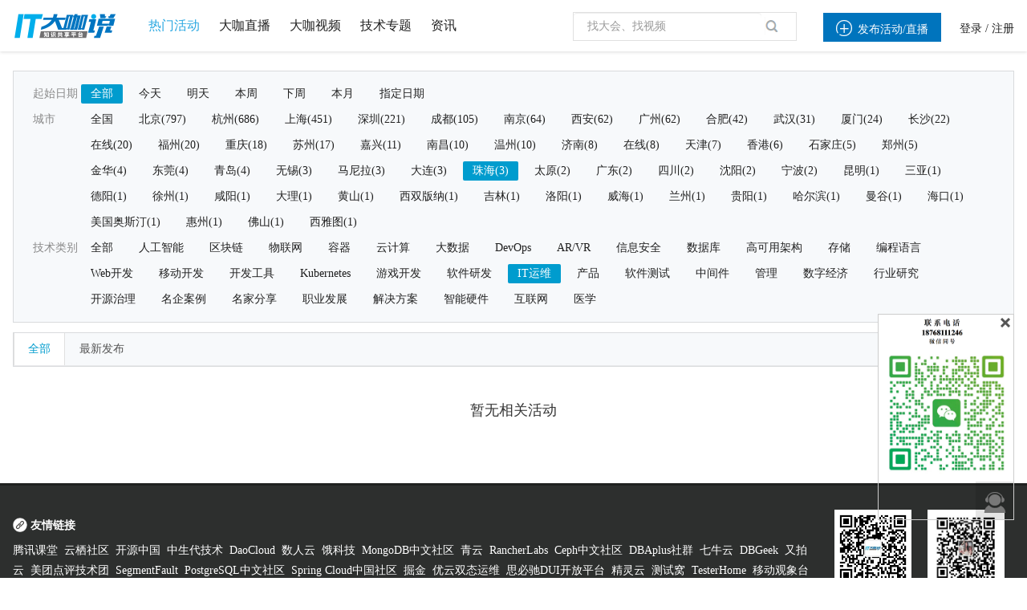

--- FILE ---
content_type: text/html; charset=utf-8
request_url: https://www.itdks.com/ActivityC/index?city_id=96&cate_id=208&day=
body_size: 13193
content:
<!DOCTYPE html><html lang="en"><head>    <meta charset="utf-8">    <title>IT大咖说-大咖干货，不再错过</title>    <link rel="stylesheet" href="/Public/Home/css/index.css?v=5645623" type="text/css"/>    <link rel="icon" href="/Public/Home/img/shouyelogo1.ico" type="image/x-icon"/>    <script type="text/javascript">        PUBLIC = "/M/Public";        APP = "/index.php";        ROOT = "";        URL = " /index.php/Home/ActivityC";        publiccss = "/Public/Home/css";        STATIC = " /Public/static";        IMG = " /Public/Home/img";        SITE_URL =　"";    </script>    <script src="/Public/Home/js/jquery.min.js?v=2.1.4"></script>    <script src="/Public/Home/js/bootstrap.min.js?v=3.3.6"></script>    <script src="/Public/Home/js/plugins/metisMenu/jquery.metisMenu.js"></script>    <script src="/Public/Home/js/plugins/chosen/chosen.jquery.js"></script>    <script src="/Public/Home/js/plugins/slimscroll/jquery.slimscroll.min.js"></script>    <script src="/Public/Home/js/plugins/layer/layer.min.js"></script>    <script src="/Public/Home/js/contabs.min.js" type="text/javascript" ></script>    <script src="/Public/Home/js/switchery.js"></script><!--IOS开关样式-->    <script src="/Public/Home/js/jquery.form.js"></script>    <script src="/Public/Home/js/laytpl.js"></script>    <script src="/Public/Home/js/laypage.js"></script>    <script src="/Public/Home/js/common.js"></script>    <!-- 弹出框 -->    <script type="text/javascript" src="/Public/static/datetimepicker/js/bootstrap-datetimepicker.min.js"></script>    <script type="text/javascript" src="/Public/static/artDialog4/jquery.artDialog.js?skin=default"></script>    <script type="text/javascript" src="/Public/static/artDialog4/plugins/iframeTools.js" ></script>    <script type="text/javascript" src="/Public/static/jquery-2.0.3.min.js"></script>    <!-- 时间插件 -->    <link rel="stylesheet" href="/Public/Home/css/jquery.datetimepicker.css" type="text/css"/>    <script type="text/javascript" src="/Public/Home/js/time/jquery.js"></script>    <!-- <script type="text/javascript" src="/Public/Home/js/time/jquery.datetimepicker.js"></script> -->    <!--//itdks开始-->    <meta http-equiv="X-UA-Compatible" content="IE=edge,chrome=1"/>    <link rel="stylesheet" href="/Public/Home/css/customer/slick.css" type="text/css"/>    <link rel="stylesheet" href="/Public/Home/css/customer/animate.css" type="text/css"/>    <link rel="stylesheet" href="/Public/Home/css/customer/app.css" type="text/css"/>    <link href="/Public/Home/css/customer/quake.slider.css" rel="stylesheet" type="text/css"/>    <link rel="stylesheet" href="/Public/Home/css/customer/style.css" type="text/css"/>    <link rel="stylesheet" type="text/css" href="/Public/Home/css/account-basic1.css">    <script src="/Public/Home/js/customer/bootstrap-datetimepicker.min.js"></script>    <script src="/Public/Home/js/customer/bootstrap-datetimepicker.fr.js"></script>    <link rel="stylesheet" type="text/css" href="/Public/Home/css/customer/icons.css">    <link rel="stylesheet" type="text/css" href="/Public/Home/css/customer/bootstrap-datetimepicker.min.css">    <script src="/Public/Home/js/customer/jquery-migrate.min.js"></script>    <script src="/Public/Home/js/customer/validform_v5.3.2.js"></script>    <script src="/Public/Home/js/customer/slick.js"></script>    <script src="/Public/Home/js/customer/tools.js"></script>    <script src="/Public/Home/js/customer/animate.js?v=0000"></script>    <script src="/Public/Home/js/customer/jquery.lazyload.min.js" type="text/javascript"></script>    <script src="/Public/Home/js/customer/quake.slider.js" type="text/javascript"></script>    <script type="text/javascript">            // var _SYS_CONFIG =  {mainDomain : "{{ setting('site.url') }}"}            var _SYS_CONFIG ="www.itdks.com";        </script>        <!--//itdks结束-->        <style type="text/css">        .long-tr th{            text-align: center        }        .long-td td{            text-align: center        }        #nameson{            width: 90%;            white-space: nowrap;            overflow: hidden;            text-overflow: ellipsis;        }    </style></head>
<link rel="stylesheet" href="/Public/Home/css/customer/detail.css" type="text/css"/>
<link rel="stylesheet" href="/Public/Home/css/customer/live.css" type="text/css"/>
<link rel="stylesheet" href="/Public/Home/css/page.css" type="text/css"/>
<link rel="stylesheet" type="text/css" href="/Public/Home/css/customer/bootstrap-combined.min.css">

<!-- 日期选择器 -->
<link rel="stylesheet" href="/Public/Home/css/daterangepicker/css/daterangepicker.css" type="text/css"/>
<style type="text/css">
.all_logos{
    width: auto;
    height: 18px;
    vertical-align: top;
    display: inline-block;
}
.sponsor_name{
    width: 176px;
    display: inline-block;
}
.event_cover{
    height:165px;
    position:relative;
    border: 1px solid rgba(0,0,0,0.12);
}
.event_cover .img_status{
    width:42px;
    height:42px;
    min-height: 0px;
    position:absolute;
    top:0px;
    left:-0px;
    z-index:999;
}
.event_cover .info{
    width:100%;
    height: 20px;
    line-height:24px;
    padding:8px;
    position:absolute!important;
    z-index: 8!important;
    color: #ffffff;
    bottom: 0px;
    opacity: 0.8;
    overflow:hidden;
    background:rgba(0,0,0,0.8);
    border: 1px solid rgba(0,0,0,0.12);
}
.event_cover .info .name{
    font-size: 14px;
}
.infos{
    border: 1px solid rgba(0,0,0,0.12);
    padding: 12px 8px 12px 8px;
}
.infos>.t_l:nth-of-type(1){
    padding-left:6px;
}
.infos>.t_l:nth-of-type(2){
    height:18px;
    border-top: 1px solid rgba(0,0,0,0.06);
    margin-top:12px;
    padding-top:6px;
    padding-left:6px;
    overflow: hidden;
    cursor: default;
}
</style>

<body>
    
<!--公共浮窗-->
<div class="float_window">
	 <div class="span" style="margin-bottom: 2px"><i class="icon">&#xe6a9;</i>

       <!--  <div class="text">客服咨询</div> -->
        <!--移动显示-->
        <div class="wei_kf" style="display:none;height:255px;">
            <img src="/Public/Home/img/customer/contact_us_2.png"/>
            <span class="wei_close"></span>
        </div>
        <!--移动显示 end-->
    </div>
    <div class="scrolltop" style="display: none;">
    <img src="/Public/Home/img/customer/smallarrow.png">
    </div>
</div>



    <style type="text/css">
.hovv{color:#29a7e1}
a.hov{font-size:16px}
a.hov:hover{color:#29a7e1}
.ml24{margin-left:24px;}
#SearchTypeChange {z-index:101;}
#SearchTypeChange li{cursor: default;line-height: 24px;text-indent: 1px;padding:4px 6px;font-size:13px;}
.SearchTypeChangeCur{background: #F1F1F1;}
.blue{color:#0089d2;}
.popup,.popup2 {
	width: 26%;
	height: auto;
	background: #ffffff;
	position: fixed;
	z-index: 11;
	left:37%;
	top: 30%;
	-webkit-border-radius: 3px;
	-moz-border-radius: 3px;
	border-radius: 3px;
}
.popup2{top:20%}
.hide {
	display: none;
}
.mask-layer, .mask-layer-strong { display: none; width: 100%; height: 100%; background-color: #000000; opacity: 0.5; filter: alpha(opacity=50); position: fixed; z-index: 10; top: 0; left: 0; }
.page-login .btn-submit{background-color: #0397E0;}
.page-login .btn-submit:hover{background-color:#0397E0}
@font-face {font-family: "iconfont";
src: url('/Public/Home/css/iconfont/iconfont.eot?t=1503630834477'); /* IE9*/
src: url('/Public/Home/css/iconfont/iconfont.eot?t=1503630834477#iefix') format('embedded-opentype'), /* IE6-IE8 */
url('/Public/Home/css/iconfont/iconfont.woff?t=1503630834477') format('woff'), /* chrome, firefox */
url('/Public/Home/css/iconfont/iconfont.ttf?t=1503630834477') format('truetype'), /* chrome, firefox, opera, Safari, Android, iOS 4.2+*/
url('/Public/Home/css/iconfont/iconfont.svg?t=1503630834477#iconfont') format('svg'); /* iOS 4.1- */
}
.icon-shipin:before{content:"e644"}
.icon-guanli:before { content: "\e606"; }
.icon-renyuanguanli:before{content:"e64e"}
.icon-iconliebiao1:before{content:"e648"}
.icon-hezuoxitou:before{content:"e641"}
.icon-manager:before { content: "\e684"; }
.icon-zhizuoren:before{content:"e64f"}
.icon-baomingxinxi:before{content:"e6b8"}
.icon-ren:before { content: "\e631"; }
.icon-iconfont_hexinhu:before { content: "\e60d"; }
.search_map>a{
	text-decoration: none;
}


/****************樓敏敏*****************/
a {
	background: transparent;
	color: #222222;
	text-decoration: none;
}
.profile_menu, .hover_box, .hover_box .li {
	box-sizing: initial;
	-webkit-box-sizing: initial;
}
.hover .hover_block {
	display: none;
}
.header .profile .hover_block {
	width: 180px;
	right: -60px;
	left: auto;
}
.header .minor .hover_block {
	font-weight: normal;
}
.hover_box {
	background: #fff;
	min-width: 140px;
	max-width: 560px;
	box-shadow: 0 1px 8px 0 rgba(0,0,0,.2), 0 3px 4px 0 rgba(0,0,0,.14), 0 3px 3px -2px rgba(0,0,0,.12);
	max-height: 160px;
	overflow-x: hidden;
	overflow-y: auto;
	margin-top: 13px;
}
.header .minor .hover_box {
	max-height: none;
	padding: 8px 0;
	margin-top: 12px;
}
.header .minor a {
	color: inherit;
}
.hover_box .li {
	text-align: left;
	font-size: 13px;
	padding: 8px 16px;
	border-bottom: 1px dotted rgba(0,0,0,0.12);
	height: 20px;
	line-height: 20px;
	background: #fff;
	color: #202020;
	margin: 0;
	display: block;
}
.header .minor .hover_box .li {
	border-bottom: 0;
	display: block;
}
.icon {
	font-family: "iconfont"!important;
	font-size: 16px;
	font-style: normal;
	-webkit-font-smoothing: antialiased;
	-webkit-text-stroke-width: .2px;
	-moz-osx-font-smoothing: grayscale;
	font-weight: normal;
}
.iconfont {
	font-family: "iconfont" !important;
	font-size: 22px;
	font-style: normal;
	-webkit-font-smoothing: antialiased;
	-webkit-text-stroke-width: 0.2px;
	-moz-osx-font-smoothing: grayscale;
}
.header .minor .hover_box .li .icon {
	margin-right: 8px;
	color: #898989;
	font-size: 16px;
	float: left;
}
.alm {
	vertical-align: middle;
}
.search_map>a{
	text-decoration: none;
}


/*louminmin*/
.ml24 {
    margin-left: 20px;
}

.header .profile .user_name {
    max-width: 40px;
}
</style>
<div class="header">
	<div class="container">
		<div class="con_box clearfix">
			<div class="major f_l">
				<div class="logo"> <a href="/Index/index"><img src="/Public/Home/img/customer//logo_index.png" /></a></div>
				<div class="search">
					<div class="search_map hover f_l" style="border: 0px;padding-left: 0px;display: block;">
						<a href="/ActivityC/index" class="hov ">
							<span  class="hovv">热门活动</span></a>
							<a href="/Live/index" class="hov ml24">
								<span >大咖直播</span>
							</a>
							<a href="/Course/index" class="hov ml24" style="">
								<span  >大咖视频</span>
							</a>

							<a href="/Topic/index"  target="_blank" class="hov ml24">
								<span  >技术专题</span>
							</a>
							<a href="/Article/index"  target="_blank" class="hov ml24">
								<span  >资讯</span>
							</a>
						</div>
					</div>


				</div>

				<div class="minor f_r">

					<div>
						<a class="h_l nocreate" style="height:36px;line-height:36px;" href="javascript:void(0)"><span class="add_host button m_color" style="height:24px;line-height:24px;"><i class="icons iconfont" style=" margin-right: 7px;font-size: 20px;">&#xe60b;</i>发布活动/直播</span></a>
						<div class="h_l profile hover">
								<a href="http://www.itdks.com/main/login">登录</a> /
								<a href="http://www.itdks.com/main/register">注册</a>
							</div>

												</div>
				</div>
				<div class="s_box Search f_r" style="position:relative;margin-left: 0px;">
					<form class="form-search" id="q-form" method="get" action="/ActivityC/search">
						<input id="q" name="keyWord" type="text" value="" class="input f_l" placeholder="找大会、找视频" autocomplete="off"  onkeydown="return search()"/>
						<!--<span class="icon search_icon" onclick="seacher_submit()" style="cursor: pointer;">&#xe66b;</span>-->
						<span class="icon search_icon" onclick="seacher_submit()" style="cursor: pointer;"><img src="/Public/Home/img/customer/search.png" /></span>
					</form>	
				</div>

			</div>

		</div>

	</div>

	<script type="text/javascript">
    //退出登录
    $(document).ready(function () {
    	$("#logout").click(function () {
    		window.location.href = "/index.php/Account/logout.html";
            // window.location.href ="/Home/Account/logout";
        });
    });
</script>
<div class="mask-layer"></div>
<div class="mask-layer-strong"></div>


	<link rel="stylesheet" href="/Public/Home/css/creat.css">
	<style>
	.tops {
		width: 687px;
		height: 682px;
		overflow:hidden;
		margin: 0 auto;
		margin-top: 100px;
	}
</style>


<!--添加主办方弹出框开始-->
<div style="width: 100%;height: 100%;position:absolute; z-index: 1000; top: 0px; left: 0px; display: none" id="zhubanfang_tanc" value="00">
	<div style="width: 100%; height: 100%;  overflow: hidden;background: black; opacity: 0.3;"></div>
	<div class="tops h_class" id="h_1" style=" background-color: white;z-index: 100; position: absolute;top: 10px;left: 32%">
		<a class="aui_close" id="snsd" style="color:black;line-height: 34px;width: 35px;font-size: 24px;" href="javascript:/*artDialog*/;">ⓧ</a>
		<div class="alert_div" style="height: 50px; line-height: 50px;">
			<!-- <span><img src="/Public/Home/img/zh11.png" style="margin-top: 12px;"></span> -->
			<span class="alert_words">完善主办方信息</span>
		</div>
		<form id="from1">
			<!--弹出框主体部分开始-->
			<div class="alert_div1" style="margin-top: 30px;">
				<!--主办方名称开始-->
				<div class="alert_name">
					<div class="action_lable action_lable5">主办方名称<span>*</span></div>
					<div class="alert_input1">
						<input type="text" id="aaa" name="name" placeholder="请输入主办方名称">
					</div>
				</div>
				<!--主办方名称结束-->
				<!--主办方logo开始-->
				<div class="alert_logo">
					<div class="action_lable action_lable5">主办方logo<span>*</span></div>
					<div class="input-group" id="show_img" style="float:left;">
						<div class="image">
							<div class="alert_input4" style="width: 104px;height: 104px;">
								<div><img src="/Public/Home/img/azbflogo.png"></div>
							</div>
						</div>
					</div>
					<input type="hidden" id="cover_id" name="logo" value=''>
					<!--独立路径-->
					<input type="hidden" name="dir_name" value='Sponsor'>
					<div class="alert_input3">
						<div class="alert_up">
							<span><img src="/Public/Home/img/scccc.png"></span>
							<input id="fileupload" class="filePrew" style="cursor: pointer;" type="file" name="image" data-url="/index.php/File/uploadPicture.html" multiple>上传图片
						</div>
						<div class="up_words">为达到最佳效果，除logo以外区域请镂空处理，背景透明的.png图片，尺寸为1:1,大小小于100KB</div>
					</div>

				</div>
				<!--主办方logo结束-->
				<!--联系方式开始-->
				<div class="alert_phone">
					<div class="action_lable action_lable5">联系方式<span>*</span></div>
					<div class="phone_div">
						<div class="alert_input1">
							<input type="text" class="telephone" name="telephone" placeholder="请输入电话">
						</div>
					</div>
				</div>
				<!--联系方式结束-->
				<!--邮箱开始-->
				<div class="alert_web">
					<div class="action_lable action_lable5" >邮箱</div>
					<div class="alert_input1">
						<input type="text" class="mailbox" name="mailbox" placeholder="请输入邮箱">
					</div>
				</div>
				<!--邮箱结束-->
				<!--官方网址开始-->
				<div class="alert_web">
					<div class="action_lable action_lable5">官方网址</div>
					<div class="alert_input1">
						<input type="text" name="website" placeholder="请输入官方网址">
					</div>
				</div>
				<!--官方网址结束-->
				<!--主办方介绍开始-->
				<div class="alert_introduce">
					<div class="action_lable action_lable5">主办方介绍</div>
					<div class="introduce_input1">
						<textarea name="introduce" style="width:430px;height:60px;padding-left: 8px; padding-top:5px; resize: none;" value="" placeholder="请输入主办方介绍"></textarea>
					</div>
				</div>
				<!--主办方介绍结束-->
				<!--保存按钮开始-->
				<div class="alert_button">
					<input type="button" value="保存" onclick="follow()">
				</div>
				<!--保存按钮结束-->
			</div>
		</form>
		<!--弹出框主体部分结束-->
	</div>
</div>

<!--添加主办方弹出框结束-->



<!--添加嘉宾弹框开始-->
<div style="width: 100%;height: 100%;position:absolute; z-index: 1000; top: 0px; left: 0px; display: none" id="guest_tanc" value="00">
	<div style="width: 100%; height: 100%;  overflow: hidden;background: black; opacity: 0.3;"></div>
	<div class="tops h_class" id="h_1" style=" background-color: white;z-index: 100; position: absolute;top: 10px;left: 32%">
		<a class="aui_close" id="snsd_guest" style="color:black;line-height: 34px;width: 35px;font-size: 24px;" href="javascript:/*artDialog*/;">ⓧ</a>
		<div class="alert_div" style="height: 50px; line-height: 50px;">
			<!-- <span><img src="/Public/Home/img/zh11.png" style="margin-top: 12px;"></span> -->
			<span class="alert_words">完善大咖信息</span>
		</div>
		<!--添加嘉宾弹出框开始-->
		<div class="top gdf_ttk">
			<p class="first_p">&nbsp</p>
			<form id="from2">
				<div class="first_div">
					<div>
						<div class="fd_wxasap">
							<span>姓名</span>
						</div>
						<span class="bule_dsa">*</span>
						<input class="ds_Wsaavi" name="name" type="text" value="" placeholder="请输入姓名">
					</div>
					<div class="fd_wsaasv">
						<div class="fd_wxasap">
							<span>头像</span>
						</div>
						<span class="bule_dsa">*</span>
						<div class="fd_waabg">
							<div id="show_img_guest">
								<div class="image">
																			<div class="fd_wxaapy">
											<img src="/Public/Home/img/yonghu-2.png" alt="" style="width: 100%;height: auto;max-height: 100%;">
										</div>								</div>
							</div>
							<input type="hidden" id="cover_id_guest" name="face" value='/Public/Home/img/yonghu-2.png'>
                               							<input type="hidden" name="dir_name" value='Guest'>
							<div class="fd_wdxxng">
								<div class="fd_vdrvv">
									<div class="fd_wxaaosd">
										<img src="/Public/Home/img/dsadbjty.svg" alt="">
										&nbsp上传头像
									</div>
									<input id="fileupload_guest" class="filePrew" style="cursor: pointer;top: 130px;left:140px;" type="file" name="image" data-url="/index.php/File/uploadPicture.html" multiple>
								</div>
								<div style="color: #888888;margin-top:8px;">头像尺寸比例建议未1:1，宽度建议为300px,600px以下;格式要求为jpg、png、gif。</div>
							</div>
						</div>
					</div>
					<div>
						<div class="fd_wxasap">
							<span>手机号</span>
						</div>
						<span class="bule_dsa">*</span>
						<input class="ds_Wsaavi fd-Wa telephone"  name="telephone" type="text" value="" placeholder="请输入手机号">
					</div>
					<div>
						<div class="fd_wxasap">
							<span>公司</span>
						</div>
						<input class="ds_Wsaavi fd-Wa" name="corporate_name" type="text" value="" placeholder="请输入公司名称">
					</div>
					<div>
						<div class="fd_wxasap">
							<span>职称</span>
						</div>
						<input class="ds_Wsaavi fd-Wa" name="position" type="text" value="" placeholder="请输入职位">
					</div>
					<div>
						<div class="fd_wxasap">
							<span>简介</span>
						</div>
						<textarea class="fd_wdxpp" name="introduce" value="" placeholder="简单介绍"></textarea>
					</div>
					<div>

					</div>
					<input type="hidden" name="id" value="">
					<div class="df_er" onclick="follow_guest()">保存</div>
				</div>
			</form>
		</div>
		<!--添加嘉宾弹出框结束-->
	</div>
</div>



<!--添加嘉宾弹框结束-->


<!--选择用户身份开始-->
<div class="page-login popup hide" style="z-index:1000010" id="speaksdetail">
	<div class="panel">
		<div class="popup-tit" style="padding:10px 20px;background:#0397E0;color:#FFFFFF;font-size:14px;">我要直播<span class="close" id="close_btn" style="top: 15px;"></span></div>
		<div class="panel-body" style="font-size:13px;padding:10px 20px;line-height:28px;">
			<p style="margin:18px 0px;font-size:14px;">
			请选择用户类型：</p>
			<p>
				<input type="button" class="btn-submit btn-organizer" style="width:45%;float:left;line-height:36px;" value="我是主办方">
				<input type="button" class="btn-submit btn-speak" style="width:45%;float:right;line-height:36px;" value="我是大咖">

			</p>
			<div  style="clear:both"></div>
		</div>
	</div>
</div>

<!--选择用户身份结束-->








</block>

	<!--图片上传插件-->
	<script type="text/javascript" src="/Public/static/jqueryUpload/js/vendor/jquery.ui.widget.js"></script>
	<script type="text/javascript" src="/Public/static/jqueryUpload/js/jquery.fileupload.js"></script>
	<script type="text/javascript" src="/Public/static/jqueryUpload/js/jquery.iframe-transport.js"></script>
	<script>

		function seacher_submit () {
			if($('#q').val()==''){
				return false;
			}else {
				$('#q-form').submit();
			}

		}
		var account="";
		var loginType="";
		var account_type="";

		var uid="0";


        //添加主办方显示
        $(".add_host").click(function () {
        	if(uid == 0){
        		alert('请先登录');
        		window.location.href="/Home/Main/login";
        	}
        	if(account_type == 0){
        		// $("#zhubanfang_tanc").show();
        		$("#speaksdetail").show();
        		if(loginType == "email"){
        			$(".mailbox").val(account);
        		}else {
        			$(".telephone").val(account);
        		}
        	}else{
        		window.location.href="/Home/Activity/choice";
        	}
        });


        //我的账户
        $(".my").click(function () {
        	if(uid == 0){
        		alert('请先登录');
        		window.location.href="/Home/Main/login";
        	}
        	if(account_type ==1){
        		window.location.href="/Home/Account/index";

        	}else if(account_type ==2){
        		window.location.href="/My/live?uid="+uid;

        	}else{
        		window.location.href="/Home/Personal/setting";

        	}


        });



        $(".btn-organizer").click(function(){
        	$("#speaksdetail").hide();
        	$("#zhubanfang_tanc").show();

        })
        $(".btn-speak").click(function(){
            $(".telephone_guest telephone").val(account);
        	$("#speaksdetail").hide();
        	$("#guest_tanc").show();


        })









        //图片上传
        $(function(){
        	$("#snsd").click(function(){
        		$("#zhubanfang_tanc").fadeOut();
        	})
        	$("#snsd_guest").click(function(){

        		$("#guest_tanc").fadeOut();
        	})
        	$("#fileupload").fileupload({
        		dataType: 'json',
        		add: function (e, data) {
        			data.submit();
        		},
        		done: function (e, data) {
        			var info = data.result;
        			if(info.status==0){
        				layer.msg('图片上传失败！',{icon:2,time:1500,shade: 0.1}, function(index){
        					layer.close(index);
        				});
        			}else{
        				var src =  info.path;
        				$("#cover_id").val(info.path);
        				$('#show_img').find('.image').html('<img style="height:104px;width:104px;" class="img-responsive" src="'+src+'">');
        			}
        		}
        	});


        	$("#fileupload_guest").fileupload({
        		dataType: 'json',
        		add: function (e, data) {
        			data.submit();
        		},
        		done: function (e, data) {
        			var info = data.result;
        			if(info.status==0){
        				layer.msg('图片上传失败！',{icon:2,time:1500,shade: 0.1}, function(index){
        					layer.close(index);
        				});
        			}else{
        				var src =  info.path;
        				$("#cover_id_guest").val(info.path);
        				$('#show_img_guest').find('.image').html('<img style="height:104px;width:104px;" class="img-responsive" src="'+src+'">');
        			}
        		}
        	});
        })


		//保存嘉宾

		function follow_guest(){
			var bb = $("#from2").serialize();
			var serurl = window.location.href;
			$.ajax({
				type: "POST",
				url: "/Home/Activity/guestUserSave",
				data: bb,
				success: function(data) {
					if (data.status == 1) {
						layer.msg(data.msg, {
							icon: 1,
							time: 1500,
							shade: 0.1,
						});
						setTimeout(function(){
                            // art.dialog.open.origin.location.reload(); //刷新父窗口
                            window.location.href="/Home/LiveAdmin/edit";
                        },1500);


					} else {
						layer.msg(data.msg, {
							icon: 2,
							time: 1500,
							shade: 0.1,
						});
					}
				},
				error: function() {
					layer.msg("请求失败", {
						icon: 2,
						time: 1500,
						shade: 0.1,
					});
				}
			}, "json");
		}







        //保存主办方
        function follow(){
        	var zbf = $("#from1").serialize();
        	var serurl = window.location.href;
        	$.ajax({
        		type: "POST",
        		url: "/Home/Activity/sponsorUserSave",
        		data: zbf,
        		success: function(data) {
        			if (data.status == 1) {
        				layer.msg(data.msg, {
        					icon: 1,
        					time: 1500,
        					shade: 0.1,
        				});
        				setTimeout(function(){
                            // art.dialog.open.origin.location.reload(); //刷新父窗口
                            window.location.href="/Home/activity/choice";
                        },1500);

                        //刷新父页面选项DIV
                        parent.$("#4thEditTable").load(window.parent.location.href+" #4thEditTable");
                        //加东西
                        var word = $("#aaa").val();
                        var L_html = "";
                        L_html += "<div class='li' id='keyword0'><label id='keywordLists0'>"+word+"</label><span class='icon del' onclick='delKeyword(this)'>ⓧ</span><input  type='hidden' name='sponsor[]' value="+word+"></div></div>";
                        parent.$("#keywordLists").append(L_html);
                        art.dialog.close();
                        return false;
                    } else {
                    	layer.msg(data.msg, {
                    		icon: 2,
                    		time: 1500,
                    		shade: 0.1,
                    	});
                    }
                },
                error: function() {
                	layer.msg("请求失败", {
                		icon: 2,
                		time: 1500,
                		shade: 0.1,
                	});
                }
            }, "json");
        }
    </script>




    <!--content-->
    <!-- 页面内容 -->
    <div class="page_content_box">
        <div class="activity_list">
            <div class="container">

                <!--检索-->
                <div class="con_box">
                    <div class="findlist_tj">


                        <div class="li">
                                <div class="label1">起始日期</div>
                                <div class="items" id="items">
                                    <a href="/ActivityC/index?city_id=96&cate_id=208" class="item  active ">全部</a>
                                    <a href="/ActivityC/index?city_id=96&cate_id=208&day=today" class="item ">今天</a>
                                    <a href="/ActivityC/index?city_id=96&cate_id=208&day=tomorrow" class="item ">明天</a>
                                    <a href="/ActivityC/index?city_id=96&cate_id=208&day=thisWeek"  class="item ">本周</a>
                                    <a href="/ActivityC/index?city_id=96&cate_id=208&day=nextWeek"  data-value="d3" class="item ">下周</a>
                                    <a href="/ActivityC/index?city_id=96&cate_id=208&day=thisMonth" class="item  ">本月</a>

                                    <a href="javascript:void(0)" class="item" id="zhiding_time">指定日期</a>

                                    <input id="datetimepickerMore" style="display: none;">

                                </div>
                            </div>
                            <div class="li">
                                <div class="label1">城市</div>
                                <div class="items" id="items">
                                    <input type="hidden" value="" id="selectCity"/>
                                    <a href="/ActivityC/index?cate_id=208&day=" data-value=""  class="item">全国</a>
                                    <a href="/ActivityC/index?city_id=52&cate_id=208&day="  class="item"  data-value="北京">北京(797)</a><a href="/ActivityC/index?city_id=383&cate_id=208&day="  class="item"  data-value="杭州">杭州(686)</a><a href="/ActivityC/index?city_id=321&cate_id=208&day="  class="item"  data-value="上海">上海(451)</a><a href="/ActivityC/index?city_id=77&cate_id=208&day="  class="item"  data-value="深圳">深圳(221)</a><a href="/ActivityC/index?city_id=322&cate_id=208&day="  class="item"  data-value="成都">成都(105)</a><a href="/ActivityC/index?city_id=220&cate_id=208&day="  class="item"  data-value="南京">南京(64)</a><a href="/ActivityC/index?city_id=311&cate_id=208&day="  class="item"  data-value="西安">西安(62)</a><a href="/ActivityC/index?city_id=76&cate_id=208&day="  class="item"  data-value="广州">广州(62)</a><a href="/ActivityC/index?city_id=3401&cate_id=208&day="  class="item"  data-value="合肥">合肥(42)</a><a href="/ActivityC/index?city_id=180&cate_id=208&day="  class="item"  data-value="武汉">武汉(31)</a><a href="/ActivityC/index?city_id=60&cate_id=208&day="  class="item"  data-value="厦门">厦门(24)</a><a href="/ActivityC/index?city_id=197&cate_id=208&day="  class="item"  data-value="长沙">长沙(22)</a><a href="/ActivityC/index?city_id=3410&cate_id=208&day="  class="item"  data-value="在线">在线(20)</a><a href="/ActivityC/index?city_id=53&cate_id=208&day="  class="item"  data-value="福州">福州(20)</a><a href="/ActivityC/index?city_id=394&cate_id=208&day="  class="item"  data-value="重庆">重庆(18)</a><a href="/ActivityC/index?city_id=221&cate_id=208&day="  class="item"  data-value="苏州">苏州(17)</a><a href="/ActivityC/index?city_id=385&cate_id=208&day="  class="item"  data-value="嘉兴">嘉兴(11)</a><a href="/ActivityC/index?city_id=233&cate_id=208&day="  class="item"  data-value="南昌">南昌(10)</a><a href="/ActivityC/index?city_id=391&cate_id=208&day="  class="item"  data-value="温州">温州(10)</a><a href="/ActivityC/index?city_id=283&cate_id=208&day="  class="item"  data-value="济南">济南(8)</a><a href="/ActivityC/index?city_id=3411&cate_id=208&day="  class="item"  data-value="在线">在线(8)</a><a href="/ActivityC/index?city_id=343&cate_id=208&day="  class="item"  data-value="天津">天津(7)</a><a href="/ActivityC/index?city_id=395&cate_id=208&day="  class="item"  data-value="香港">香港(6)</a><a href="/ActivityC/index?city_id=138&cate_id=208&day="  class="item"  data-value="石家庄">石家庄(5)</a><a href="/ActivityC/index?city_id=149&cate_id=208&day="  class="item"  data-value="郑州">郑州(5)</a><a href="/ActivityC/index?city_id=386&cate_id=208&day="  class="item"  data-value="金华">金华(4)</a><a href="/ActivityC/index?city_id=79&cate_id=208&day="  class="item"  data-value="东莞">东莞(4)</a><a href="/ActivityC/index?city_id=284&cate_id=208&day="  class="item"  data-value="青岛">青岛(4)</a><a href="/ActivityC/index?city_id=222&cate_id=208&day="  class="item"  data-value="无锡">无锡(3)</a><a href="/ActivityC/index?city_id=3416&cate_id=208&day="  class="item"  data-value="马尼拉">马尼拉(3)</a><a href="/ActivityC/index?city_id=245&cate_id=208&day="  class="item"  data-value="大连">大连(3)</a><a href="/ActivityC/index?city_id=96&cate_id=208&day=" class="item active"   data-value="珠海">珠海(3)</a><a href="/ActivityC/index?city_id=300&cate_id=208&day="  class="item"  data-value="太原">太原(2)</a><a href="/ActivityC/index?city_id=6&cate_id=208&day="  class="item"  data-value="广东">广东(2)</a><a href="/ActivityC/index?city_id=26&cate_id=208&day="  class="item"  data-value="四川">四川(2)</a><a href="/ActivityC/index?city_id=244&cate_id=208&day="  class="item"  data-value="沈阳">沈阳(2)</a><a href="/ActivityC/index?city_id=388&cate_id=208&day="  class="item"  data-value="宁波">宁波(2)</a><a href="/ActivityC/index?city_id=367&cate_id=208&day="  class="item"  data-value="昆明">昆明(1)</a><a href="/ActivityC/index?city_id=121&cate_id=208&day="  class="item"  data-value="三亚">三亚(1)</a><a href="/ActivityC/index?city_id=327&cate_id=208&day="  class="item"  data-value="德阳">德阳(1)</a><a href="/ActivityC/index?city_id=229&cate_id=208&day="  class="item"  data-value="徐州">徐州(1)</a><a href="/ActivityC/index?city_id=318&cate_id=208&day="  class="item"  data-value="咸阳">咸阳(1)</a><a href="/ActivityC/index?city_id=373&cate_id=208&day="  class="item"  data-value="大理">大理(1)</a><a href="/ActivityC/index?city_id=44&cate_id=208&day="  class="item"  data-value="黄山">黄山(1)</a><a href="/ActivityC/index?city_id=380&cate_id=208&day="  class="item"  data-value="西双版纳">西双版纳(1)</a><a href="/ActivityC/index?city_id=212&cate_id=208&day="  class="item"  data-value="吉林">吉林(1)</a><a href="/ActivityC/index?city_id=150&cate_id=208&day="  class="item"  data-value="洛阳">洛阳(1)</a><a href="/ActivityC/index?city_id=295&cate_id=208&day="  class="item"  data-value="威海">威海(1)</a><a href="/ActivityC/index?city_id=62&cate_id=208&day="  class="item"  data-value="兰州">兰州(1)</a><a href="/ActivityC/index?city_id=111&cate_id=208&day="  class="item"  data-value="贵阳">贵阳(1)</a><a href="/ActivityC/index?city_id=167&cate_id=208&day="  class="item"  data-value="哈尔滨">哈尔滨(1)</a><a href="/ActivityC/index?city_id=3413&cate_id=208&day="  class="item"  data-value="曼谷">曼谷(1)</a><a href="/ActivityC/index?city_id=120&cate_id=208&day="  class="item"  data-value="海口">海口(1)</a><a href="/ActivityC/index?city_id=3414&cate_id=208&day="  class="item"  data-value="美国奥斯汀">美国奥斯汀(1)</a><a href="/ActivityC/index?city_id=82&cate_id=208&day="  class="item"  data-value="惠州">惠州(1)</a><a href="/ActivityC/index?city_id=80&cate_id=208&day="  class="item"  data-value="佛山">佛山(1)</a><a href="/ActivityC/index?city_id=3415&cate_id=208&day="  class="item"  data-value="西雅图">西雅图(1)</a>
                                </div>
                            </div>
                        <div class="li">
                            <div class="label1">技术类别</div>
                            <div class="items" id="items">
                                <a href="/ActivityC/index?city_id=96&cate_id=&day=" data-value="" class="item  ">全部</a>
                                <a href="/ActivityC/index?city_id=96&cate_id=209&day=" data-value="" class="item">人工智能</a><a href="/ActivityC/index?city_id=96&cate_id=216&day=" data-value="" class="item">区块链</a><a href="/ActivityC/index?city_id=96&cate_id=211&day=" data-value="" class="item">物联网</a><a href="/ActivityC/index?city_id=96&cate_id=202&day=" data-value="" class="item">容器</a><a href="/ActivityC/index?city_id=96&cate_id=201&day=" data-value="" class="item">云计算</a><a href="/ActivityC/index?city_id=96&cate_id=200&day=" data-value="" class="item">大数据</a><a href="/ActivityC/index?city_id=96&cate_id=203&day=" data-value="" class="item">DevOps</a><a href="/ActivityC/index?city_id=96&cate_id=215&day=" data-value="" class="item">AR/VR</a><a href="/ActivityC/index?city_id=96&cate_id=210&day=" data-value="" class="item">信息安全</a><a href="/ActivityC/index?city_id=96&cate_id=207&day=" data-value="" class="item">数据库</a><a href="/ActivityC/index?city_id=96&cate_id=206&day=" data-value="" class="item">高可用架构</a><a href="/ActivityC/index?city_id=96&cate_id=220&day=" data-value="" class="item">存储</a><a href="/ActivityC/index?city_id=96&cate_id=213&day=" data-value="" class="item">编程语言</a><a href="/ActivityC/index?city_id=96&cate_id=205&day=" data-value="" class="item">Web开发</a><a href="/ActivityC/index?city_id=96&cate_id=204&day=" data-value="" class="item">移动开发</a><a href="/ActivityC/index?city_id=96&cate_id=212&day=" data-value="" class="item">开发工具</a><a href="/ActivityC/index?city_id=96&cate_id=254&day=" data-value="" class="item">Kubernetes</a><a href="/ActivityC/index?city_id=96&cate_id=362&day=" data-value="" class="item">游戏开发</a><a href="/ActivityC/index?city_id=96&cate_id=349&day=" data-value="" class="item">软件研发</a><a href="/ActivityC/index?city_id=96&cate_id=208&day=" data-value="" class="item active">IT运维</a><a href="/ActivityC/index?city_id=96&cate_id=393&day=" data-value="" class="item">产品</a><a href="/ActivityC/index?city_id=96&cate_id=221&day=" data-value="" class="item">软件测试</a><a href="/ActivityC/index?city_id=96&cate_id=222&day=" data-value="" class="item">中间件</a><a href="/ActivityC/index?city_id=96&cate_id=217&day=" data-value="" class="item">管理</a><a href="/ActivityC/index?city_id=96&cate_id=335&day=" data-value="" class="item">数字经济</a><a href="/ActivityC/index?city_id=96&cate_id=218&day=" data-value="" class="item">行业研究</a><a href="/ActivityC/index?city_id=96&cate_id=367&day=" data-value="" class="item">开源治理</a><a href="/ActivityC/index?city_id=96&cate_id=219&day=" data-value="" class="item">名企案例</a><a href="/ActivityC/index?city_id=96&cate_id=224&day=" data-value="" class="item">名家分享</a><a href="/ActivityC/index?city_id=96&cate_id=223&day=" data-value="" class="item">职业发展</a><a href="/ActivityC/index?city_id=96&cate_id=334&day=" data-value="" class="item">解决方案</a><a href="/ActivityC/index?city_id=96&cate_id=353&day=" data-value="" class="item">智能硬件</a><a href="/ActivityC/index?city_id=96&cate_id=339&day=" data-value="" class="item">互联网</a><a href="/ActivityC/index?city_id=96&cate_id=399&day=" data-value="" class="item">医学</a>                            </div>
                        </div>

                    </div>

                    
                    <div class="gj_js">
                        <div class="top clearfix">
                            <div class="px f_l" id="items">
                                <a href="/ActivityC/index?city_id=96&cate_id=208&day=" class="li active" onclick="commonSearchEvent('filterByOrder',this)" data-value="orderByNormal">全部</a>
                                <a href="/ActivityC/index?city_id=96&cate_id=208&day=&order=new" class="li  ">最新发布</a>
                            </div>
                        </div>
                    </div>
                </div>
                <!--检索 end-->

                <!--活动列表-->

                <div class="event_list clearfix">
                    
                    　　


                    <div class="clear"></div>
                    <div style="font-size: 18px;text-align: center;">暂无相关活动</div>                    <div class="clear"></div>
                    <div class="text_center">
                        <!--分页开始-->
                        <div class="bbh_page">
                                                    </div>
                        <!--分页结束-->
                    </div>

                </div>


                <div class="clear"></div>
                <!--活动列表 end-->


            </div>
        </div>
    </div>
    <!--页面内容 end-->

    <!--footer-->



</div>

<!-- footer start-->
<div class="footer">
    <div class="container">
        <div class="con_box clearfix" style="margin-right:0px;">
            <div class="f_l link clearfix">
                <!--友情链接-->
                <div class="link_box yq_link mt_16" style="width:100%;">
                    <div class="ti mb_8" style="background:url(/Public/Home/img/customer/line_ico.png) no-repeat;background-size:18px 18px;">友情链接</div>
                    <div class="ul">
                        <div class="li">
                            <a href="http://ke.qq.com" target="_blank" style="margin-right:8px;">腾讯课堂</a><a href="https://yq.aliyun.com/" target="_blank" style="margin-right:8px;">云栖社区</a><a href="https://www.oschina.net" target="_blank" style="margin-right:8px;">开源中国</a><a href="http://zhongshengdai.com" target="_blank" style="margin-right:8px;">中生代技术</a><a href="http://blog.daocloud.io" target="_blank" style="margin-right:8px;">DaoCloud</a><a href="https://www.shurenyun.com" target="_blank" style="margin-right:8px;">数人云</a><a href="https://680863.kuaizhan.com" target="_blank" style="margin-right:8px;">饿科技</a><a href="http://www.mongoing.com" target="_blank" style="margin-right:8px;">MongoDB中文社区</a><a href="https://community.qingcloud.com" target="_blank" style="margin-right:8px;">青云</a><a href="http://www.cnrancher.com" target="_blank" style="margin-right:8px;">RancherLabs</a><a href="http://ceph.org.cn" target="_blank" style="margin-right:8px;">Ceph中文社区</a><a href="http://dbaplus.cn" target="_blank" style="margin-right:8px;">DBAplus社群</a><a href="http://blog.qiniu.com" target="_blank" style="margin-right:8px;">七牛云</a><a href="http://www.dbgeek.org" target="_blank" style="margin-right:8px;">DBGeek</a><a href="https://www.upyun.com" target="_blank" style="margin-right:8px;">又拍云</a><a href="http://tech.meituan.com" target="_blank" style="margin-right:8px;">美团点评技术团</a><a href="https://segmentfault.com" target="_blank" style="margin-right:8px;">SegmentFault</a><a href="http://www.postgres.cn/index.php/home" target="_blank" style="margin-right:8px;">PostgreSQL中文社区</a><a href="http://springcloud.cn" target="_blank" style="margin-right:8px;">Spring Cloud中国社区</a><a href="https://juejin.im" target="_blank" style="margin-right:8px;">掘金</a><a href="https://www.uyun.cn" target="_blank" style="margin-right:8px;">优云双态运维</a><a href="http://www.dui.ai" target="_blank" style="margin-right:8px;">思必驰DUI开放平台</a><a href="https://www.ghostcloud.cn/" target="_blank" style="margin-right:8px;">精灵云</a><a href="http://www.testwo.com" target="_blank" style="margin-right:8px;">测试窝</a><a href="https://testerhome.com/" target="_blank" style="margin-right:8px;">TesterHome</a><a href="http://mi.talkingdata.com/index.html " target="_blank" style="margin-right:8px;">移动观象台</a><a href="http://www.seclover.com" target="_blank" style="margin-right:8px;">四叶草安全</a><a href="https://gitee.com" target="_blank" style="margin-right:8px;">码云</a><a href="http://www.k8smeetup.com" target="_blank" style="margin-right:8px;">K8S中国社区</a><a href="https://www.huayun.com" target="_blank" style="margin-right:8px;">华云</a><a href="https://www.zego.im" target="_blank" style="margin-right:8px;">ZEGO即构科技</a><a href="http://www.lenovocloud.com" target="_blank" style="margin-right:8px;">联想超融合</a><a href="http://www.aicug.cn/" target="_blank" style="margin-right:8px;">AICUG</a><a href="http://college.creditease.cn" target="_blank" style="margin-right:8px;">宜信技术学院</a><a href="http://www.jdcloud.com" target="_blank" style="margin-right:8px;">京东云</a><a href="https://www.proginn.com/" target="_blank" style="margin-right:8px;">程序员客栈</a><a href="https://www.openinstall.io/" target="_blank" style="margin-right:8px;">openinstall</a><a href="https://tianchi.aliyun.com/?spm=a2c41.14534597.0.0" target="_blank" style="margin-right:8px;">阿里云天池平台</a><a href="https://geekonline.rongcloud.cn/" target="_blank" style="margin-right:8px;">极客在线</a><a href="https://cloud.inspur.com/" target="_blank" style="margin-right:8px;">浪潮云</a><a href="http://www.xinsiqi.com/" target="_blank" style="margin-right:8px;">新思齐</a><a href="https://www.rongcloud.cn/" target="_blank" style="margin-right:8px;">融云 </a><a href="https://www.zentao.net/redirect-index-19219.html" target="_blank" style="margin-right:8px;">禅道项目管理软件</a><a href="https://qingflow.com" target="_blank" style="margin-right:8px;">轻流无代码平台</a>                        </div>
                    </div>
                </div>
                <!--友情链接 end-->
                <!--更多链接-->
                <div class="clear"></div>
                <!--友情链接-->
                <div class="link_box yq_link mt_16" style="width:100%;">
                    <div class="ti mb_8" style="background:url(/Public/Home/img/customer/about_ico.png) no-repeat;background-size:18px 18px;">关于我们</div>
                    <div class="ul">
                        <div class="li">
						<!--<a href="{{ path('dakashuo_about_index',{type:'us'})}}#about_us_con" target="_blank">关于我们</a>　-->
						<!--<a href="{{ path('dakashuo_about_index',{type:'contact'})}}#contact" target="_blank">联系我们</a>　-->
						<!--<a href="mailto:service@itdks.com" target="_blank">意见反馈</a>　-->
                            <a target="_blank" href="/Home/Index/about#about_us_box">关于我们</a>　
                            <a target="_blank" href="/Home/Index/about#Contact_us_bigbox">联系我们</a>　
                            <!--<a target="_blank">意见反馈</a>　-->
						</div>
                    </div>
                </div>
                <!--友情链接 end-->

                <!--更多链接 end-->
            </div>
            <div class="f_r code_box clearfix" style="float:left !important">
                <div class="code weichat"><img src="/Public/Home/img/customer/weichat_code.png">
                    <div style="width:100px;margin: 0 auto;">第一时间获取大咖分享资讯</div>
                </div>
            </div>
            <div class="f_r code_box clearfix" style="float:left !important;">
                <div class="code weichat" style="margin-left:4px"><img src="/Public/Home/img/customer/tucao.jpg">
                    <div style="width:100px;margin: 0 auto;font-size: 14px;">大咖说吐槽客服</div>
                </div>
            </div>
        </div>
    </div>
</div>





<!--footer end-->

<!--copyright start-->
<div class="copyright">
  <div class="container">
    <div class="con_box clearfix">

      <p>版权所有：杭州博学信息技术服务有限公司 | <a href="http://beian.miit.gov.cn">浙ICP备12042785号-4</a>　　Copyright©2016 itdks.com</p>
<!--
<p>版权所有：杭州点赞科技有限公司　|　<a href="http://beian.miit.gov.cn">浙ICP备16039906号-1</a>　　Copyright©2016 itdks.com</p>
<p>版权所有：杭州前途科技有限公司　|　<a href="http://beian.miit.gov.cn">浙ICP备15025340号-1</a>　　Copyright©2016 itdks.com</p>
 -->
   </div>
  </div>
</div>

<script>
(function(){
    var bp = document.createElement('script');
    var curProtocol = window.location.protocol.split(':')[0];
    if (curProtocol === 'https') {
        bp.src = 'https://zz.bdstatic.com/linksubmit/push.js';        
    }
    else {
        bp.src = 'http://push.zhanzhang.baidu.com/push.js';
    }
    var s = document.getElementsByTagName("script")[0];
    s.parentNode.insertBefore(bp, s);
})();

</script>

<!--copyright end-->

<!-- 日期选择器 -->
<script type="text/javascript" src="/Public/Home/css/daterangepicker/js/moment.min.js"></script>
<script type="text/javascript" src="/Public/Home/css/daterangepicker/js/daterangepicker.min.js"></script>

<script type="text/javascript">
    $(function(){
        if($('.event_list  .col-lg-3').length==0){
            var h=$('body').height()-$('.activity_list').height()-81-$('.footer').height()-$('.copyright').height()-48-11;
            $('.event_list  ').height(h);
        }
    })
</script>
<script type="text/javascript">
    $(function(){

        $("img.img_lazy").lazyload({threshold: 100, effect: "fadeIn"});
        $("#searchResultNumber").text("");

        $('#zhiding_time').click(function(){
            $('#zhiding_time').hide();
            $('#datetimepickerMore').show();
        })

        var startTime="";
        var endTime="";

        var startTime_Date=new Date();
        var endTime_Date=new Date();
        
        if(startTime&&startTime!=''&&endTime&&endTime!=''){
            startTime_Date=startTime;
            endTime_Date=endTime;
            $('#zhiding_time').hide();
            $('#datetimepickerMore').show();
        }

        var locale = {
            "format": 'YYYY-MM-DD',
            "separator": " - ",
            "applyLabel": "确定",
            "cancelLabel": "取消",
            "fromLabel": "起始时间",
            "toLabel": "结束时间'",
            "customRangeLabel": "自定义",
            "weekLabel": "W",
            "daysOfWeek": ["日", "一", "二", "三", "四", "五", "六"],
            "monthNames": ["一月", "二月", "三月", "四月", "五月", "六月", "七月", "八月", "九月", "十月", "十一月", "十二月"],
            "firstDay": 1
        };
        $('#datetimepickerMore').daterangepicker({
            'locale': locale,
            "alwaysShowCalendars": true,
            "startDate": startTime_Date,
            "endDate": endTime_Date,
            "opens": "right",
        }, function (start, end, label) {

            console.log('进来拉')
            location.href="/ActivityC/index?startTime="+start.format('YYYY-MM-DD')+'&endTime='+end.format('YYYY-MM-DD');

        });
    })


</script>
</body>
</html>